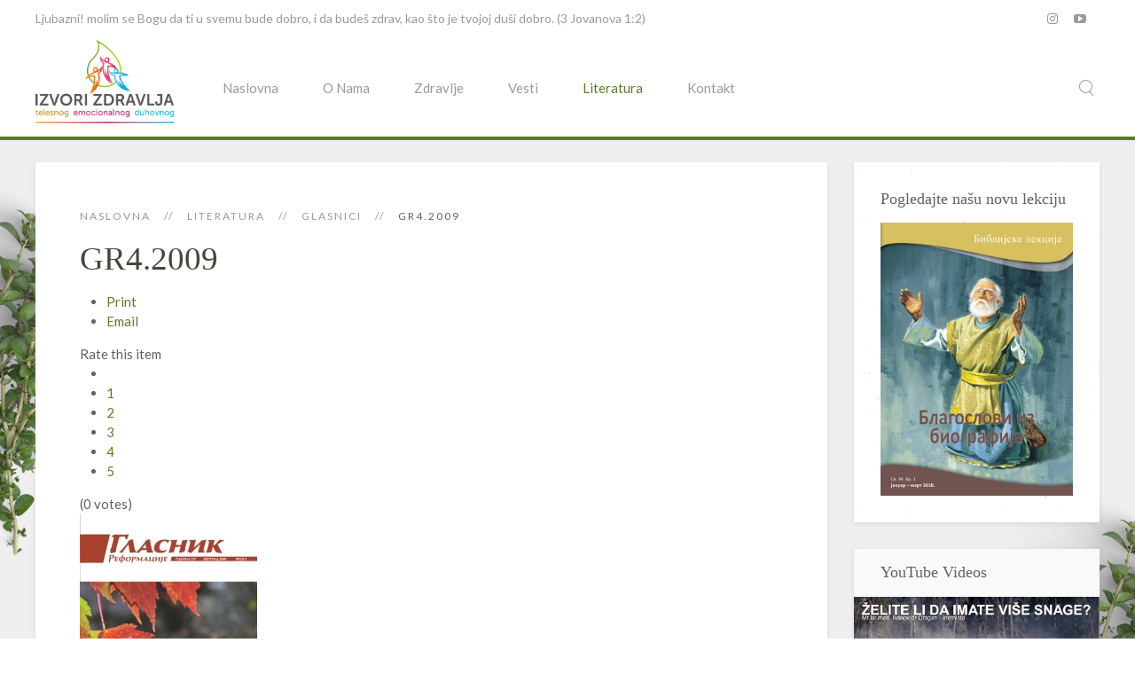

--- FILE ---
content_type: text/html; charset=utf-8
request_url: http://www.izvorizdravlja.org/index.php/literatura/glasnici/item/6-gr4-2009
body_size: 20501
content:
<!DOCTYPE HTML>
<html prefix="og: http://ogp.me/ns#" lang="sr-yu" dir="ltr"  data-config='{"twitter":0,"plusone":0,"facebook":0,"style":"organic"}'>

<head>
<meta charset="utf-8">
<meta http-equiv="X-UA-Compatible" content="IE=edge">
<meta name="viewport" content="width=device-width, initial-scale=1">
<base href="http://www.izvorizdravlja.org/index.php/literatura/glasnici/item/6-gr4-2009" />
	<meta name="title" content="GR4.2009" />
	<meta name="author" content="Super User" />
	<meta property="og:url" content="http://www.izvorizdravlja.org/index.php/literatura/glasnici/item/6-gr4-2009" />
	<meta property="og:title" content="GR4.2009" />
	<meta property="og:type" content="article" />
	<meta property="og:image" content="http://www.izvorizdravlja.org/media/k2/items/cache/ada9a09acea936d776a6f55c82778c43_M.jpg" />
	<meta name="image" content="http://www.izvorizdravlja.org/media/k2/items/cache/ada9a09acea936d776a6f55c82778c43_M.jpg" />
	<meta property="og:description" content="PDF / TXT" />
	<meta name="description" content="PDF / TXT" />
	<meta name="generator" content="Joomla! - Open Source Content Management" />
	<title>GR4.2009</title>
	<link href="http://www.izvorizdravlja.org/index.php/component/search/?Itemid=107&amp;id=6:gr4-2009&amp;format=opensearch" rel="search" title="Pretraga Izvori zdravlja" type="application/opensearchdescription+xml" />
	<link href="http://www.izvorizdravlja.org/index.php/component/search/?Itemid=225&amp;id=6:gr4-2009&amp;format=opensearch" rel="search" title="Pretraga Izvori zdravlja" type="application/opensearchdescription+xml" />
	<link href="/templates/yoo_monday/favicon.ico" rel="shortcut icon" type="image/vnd.microsoft.icon" />
	<link href="/index.php?option=com_ajax&plugin=arktypography&format=json" rel="stylesheet" type="text/css" />
	<link href="https://cdnjs.cloudflare.com/ajax/libs/magnific-popup.js/1.1.0/magnific-popup.min.css" rel="stylesheet" type="text/css" />
	<link href="https://cdnjs.cloudflare.com/ajax/libs/simple-line-icons/2.4.1/css/simple-line-icons.min.css" rel="stylesheet" type="text/css" />
	<link href="/components/com_k2/css/k2.css?v=2.9.0" rel="stylesheet" type="text/css" />
	<link href="http://www.izvorizdravlja.org/media/editors/arkeditor/css/squeezebox.css" rel="stylesheet" type="text/css" />
	<link href="/plugins/system/ytshortcodes/assets/css/shortcodes.css" rel="stylesheet" type="text/css" />
	<link href="http://www.izvorizdravlja.org/plugins/system/ytshortcodes/assets/css/font-awesome.min.css" rel="stylesheet" type="text/css" />
	<link href="/media/system/css/modal.css?987843a2f49c7d073735b2e788049d51" rel="stylesheet" type="text/css" />
	<style type="text/css">

						/* K2 - Magnific Popup Overrides */
						.mfp-iframe-holder {padding:10px;}
						.mfp-iframe-holder .mfp-content {max-width:100%;width:100%;height:100%;}
						.mfp-iframe-scaler iframe {background:#fff;padding:10px;box-sizing:border-box;box-shadow:none;}
					
	</style>
	<script type="application/json" class="joomla-script-options new">{"csrf.token":"feaa3fc675b5e2ee6fdea62b0358bdde","system.paths":{"root":"","base":""}}</script>
	<script src="/media/jui/js/jquery.min.js?987843a2f49c7d073735b2e788049d51" type="text/javascript"></script>
	<script src="/media/jui/js/jquery-noconflict.js?987843a2f49c7d073735b2e788049d51" type="text/javascript"></script>
	<script src="/media/jui/js/jquery-migrate.min.js?987843a2f49c7d073735b2e788049d51" type="text/javascript"></script>
	<script src="https://cdnjs.cloudflare.com/ajax/libs/magnific-popup.js/1.1.0/jquery.magnific-popup.min.js" type="text/javascript"></script>
	<script src="/media/k2/assets/js/k2.frontend.js?v=2.9.0&amp;sitepath=/" type="text/javascript"></script>
	<script src="/media/jui/js/bootstrap.min.js?987843a2f49c7d073735b2e788049d51" type="text/javascript"></script>
	<script src="http://www.izvorizdravlja.org/media/editors/arkeditor/js/jquery.easing.min.js" type="text/javascript"></script>
	<script src="http://www.izvorizdravlja.org/media/editors/arkeditor/js/squeezebox.min.js" type="text/javascript"></script>
	<script src="http://www.izvorizdravlja.org/plugins/system/ytshortcodes/assets/js/prettify.js" type="text/javascript"></script>
	<script src="http://www.izvorizdravlja.org/plugins/system/ytshortcodes/assets/js/shortcodes.js" type="text/javascript"></script>
	<script src="/media/system/js/mootools-core.js?987843a2f49c7d073735b2e788049d51" type="text/javascript"></script>
	<script src="/media/system/js/core.js?987843a2f49c7d073735b2e788049d51" type="text/javascript"></script>
	<script src="/media/system/js/mootools-more.js?987843a2f49c7d073735b2e788049d51" type="text/javascript"></script>
	<script src="/media/system/js/modal.js?987843a2f49c7d073735b2e788049d51" type="text/javascript"></script>
	<script src="/media/widgetkit/uikit2-ded5bd21.js" type="text/javascript"></script>
	<script src="/media/widgetkit/wk-scripts-5e9e7efa.js" type="text/javascript"></script>
	<script type="text/javascript">
(function()
				{
					if(typeof jQuery == 'undefined')
						return;
					
					jQuery(function($)
					{
						if($.fn.squeezeBox)
						{
							$( 'a.modal' ).squeezeBox({ parse: 'rel' });
				
							$( 'img.modal' ).each( function( i, el )
							{
								$(el).squeezeBox({
									handler: 'image',
									url: $( el ).attr( 'src' )
								});
							})
						}
						else if(typeof(SqueezeBox) !== 'undefined')
						{
							$( 'img.modal' ).each( function( i, el )
							{
								SqueezeBox.assign( el, 
								{
									handler: 'image',
									url: $( el ).attr( 'src' )
								});
							});
						}
						
						function jModalClose() 
						{
							if(typeof(SqueezeBox) == 'object')
								SqueezeBox.close();
							else
								ARK.squeezeBox.close();
						}
					
					});
				})();
		jQuery(function($) {
			SqueezeBox.initialize({});
			initSqueezeBox();
			$(document).on('subform-row-add', initSqueezeBox);

			function initSqueezeBox(event, container)
			{
				SqueezeBox.assign($(container || document).find('a.modal').get(), {
					parse: 'rel'
				});
			}
		});

		window.jModalClose = function () {
			SqueezeBox.close();
		};

		// Add extra modal close functionality for tinyMCE-based editors
		document.onreadystatechange = function () {
			if (document.readyState == 'interactive' && typeof tinyMCE != 'undefined' && tinyMCE)
			{
				if (typeof window.jModalClose_no_tinyMCE === 'undefined')
				{
					window.jModalClose_no_tinyMCE = typeof(jModalClose) == 'function'  ?  jModalClose  :  false;

					jModalClose = function () {
						if (window.jModalClose_no_tinyMCE) window.jModalClose_no_tinyMCE.apply(this, arguments);
						tinyMCE.activeEditor.windowManager.close();
					};
				}

				if (typeof window.SqueezeBoxClose_no_tinyMCE === 'undefined')
				{
					if (typeof(SqueezeBox) == 'undefined')  SqueezeBox = {};
					window.SqueezeBoxClose_no_tinyMCE = typeof(SqueezeBox.close) == 'function'  ?  SqueezeBox.close  :  false;

					SqueezeBox.close = function () {
						if (window.SqueezeBoxClose_no_tinyMCE)  window.SqueezeBoxClose_no_tinyMCE.apply(this, arguments);
						tinyMCE.activeEditor.windowManager.close();
					};
				}
			}
		};
		GOOGLE_MAPS_API_KEY = "AIzaSyCABajkNtDV5C6mcUznvE-LPWvo32wT2_8";
	</script>

<link rel="apple-touch-icon-precomposed" href="/templates/yoo_monday/apple_touch_icon.png">
<link rel="stylesheet" href="/templates/yoo_monday/styles/organic/css/bootstrap.css">
<link rel="stylesheet" href="/templates/yoo_monday/styles/organic/css/theme.css">
<link rel="stylesheet" href="/templates/yoo_monday/css/custom.css">
<script src="/templates/yoo_monday/warp/vendor/uikit/js/uikit.js"></script>
<script src="/templates/yoo_monday/warp/vendor/uikit/js/components/autocomplete.js"></script>
<script src="/templates/yoo_monday/warp/vendor/uikit/js/components/search.js"></script>
<script src="/templates/yoo_monday/warp/vendor/uikit/js/components/tooltip.js"></script>
<script src="/templates/yoo_monday/warp/vendor/uikit/js/components/sticky.js"></script>
<script src="/templates/yoo_monday/warp/js/social.js"></script>
<script src="/templates/yoo_monday/js/theme.js"></script>
</head>

<body class="tm-sidebar-a-right tm-sidebars-1  tm-noblog">

        <div class="tm-toolbar uk-visible-large">
        <div class="uk-container uk-container-center uk-clearfix">

                        <div class="uk-float-left"><div class="uk-panel">
	<p class="p1">Ljubazni! molim se Bogu da ti u svemu bude dobro, i da budeš zdrav, kao što je tvojoj duši dobro. (3 Jovanova 1:2)</p></div></div>
            
                        <div class="uk-float-right"><div class="uk-panel">
	<div><a href="https://www.instagram.com/izvori_zdravlja/?hl=hr" class="uk-margin-right  uk-icon-hover uk-icon-instagram"></a> <a href="https://www.youtube.com/channel/UC6tpfieurL4aMSeTTCgMf6g/videos" class="uk-margin-right uk-icon-hover uk-icon-youtube-play"></a></div></div></div>
                    </div>
    </div>
    
        <div class="tm-navbar"  >

        <div class="uk-navbar">
    <div class="tm-headerbar tm-headerbar-default uk-container uk-container-center uk-flex uk-flex-space-between">
        <div class="uk-flex uk-flex-middle">

                        <a class="tm-logo uk-visible-large" href="http://www.izvorizdravlja.org">
	<p><img src="/images/Izvori-Zdravlja-logo--2.png" alt="" width="156" height="94" /></p></a>
            
                        <a class="tm-logo-small uk-hidden-large" href="http://www.izvorizdravlja.org">
	<img src="/images/yootheme/demo/default/logo-small.svg" width="100" height="35" alt="Demo" class="uk-responsive-height"></a>
            
                        <nav class="uk-visible-large">
                <ul class="uk-navbar-nav uk-hidden-small">
<li><a href="/index.php">Naslovna</a></li><li><a href="/index.php/o-nama">O Nama</a></li><li><a href="/index.php/zdravlje">Zdravlje</a></li><li><a href="/index.php/vesti">Vesti</a></li><li class="uk-parent uk-active" data-uk-dropdown="{'preventflip':'y'}" aria-haspopup="true" aria-expanded="false"><a href="#">Literatura</a><div class="uk-dropdown uk-dropdown-navbar uk-dropdown-width-1"><div class="uk-grid uk-dropdown-grid"><div class="uk-width-1-1"><ul class="uk-nav uk-nav-navbar"><li><a href="/index.php/literatura/bibliske-lekcije">Bibliske lekcije</a></li><li class="uk-active"><a href="/index.php/literatura/glasnici">Glasnici</a></li><li><a href="/index.php/literatura/knjige">Knjige</a></li></ul></div></div></div></li><li><a href="/index.php/kontakt">Kontakt</a></li></ul>            </nav>
                    </div>
                            <div class="uk-flex uk-flex-middle uk-flex-right">
                                        <div class="uk-visible-large">
                        
<form id="search-40-691fcd8bdcb53" class="uk-search" action="/index.php/literatura/glasnici" method="post" data-uk-search="{'source': '/index.php/component/search/?tmpl=raw&amp;type=json&amp;ordering=&amp;searchphrase=all', 'param': 'searchword', 'msgResultsHeader': 'Rezultati Pretrage', 'msgMoreResults': 'Više rezultata', 'msgNoResults': 'Rezultati nisu pronađeni', flipDropdown: 1}">
	<input class="uk-search-field" type="text" name="searchword" placeholder="traži...">
	<input type="hidden" name="task"   value="search">
	<input type="hidden" name="option" value="com_search">
	<input type="hidden" name="Itemid" value="107">
</form>
                    </div>
                                    </div>

                                    <a href="#offcanvas" class="uk-navbar-toggle uk-hidden-large" data-uk-offcanvas></a>
                                </div>
</div>

    </div>
    
    <div class="uk-container uk-container-center">

        
        
        
        
                <div id="tm-main" class="uk-grid" data-uk-grid-match data-uk-grid-margin>

                        <div class="tm-main uk-width-large-3-4 uk-flex-order-last">

                
                                <main id="tm-content" class="tm-content">

                                        <ul class="uk-breadcrumb"><li><a href="/index.php">Naslovna</a></li><li><a href="#">Literatura</a></li><li><a href="/index.php/literatura/glasnici">Glasnici</a></li><li class="uk-active"><span>GR4.2009</span></li></ul>
                    
                    <div id="system-message-container">
</div>


<!-- Start K2 Item Layout -->
<span id="startOfPageId6"></span>

<div id="k2Container" class="itemView">

	<!-- Plugins: BeforeDisplay -->
	
	<!-- K2 Plugins: K2BeforeDisplay -->
	
	<div class="itemHeader">

	
		<!-- Item title -->
	<h2 class="itemTitle">
		
		GR4.2009
			</h2>
	
	
	</div>

	<!-- Plugins: AfterDisplayTitle -->
	
	<!-- K2 Plugins: K2AfterDisplayTitle -->
	
		<div class="itemToolbar">
		<ul>
			
						<!-- Print Button -->
			<li>
				<a class="itemPrintLink" rel="nofollow" href="/index.php/literatura/glasnici/item/6-gr4-2009?tmpl=component&amp;print=1" onclick="window.open(this.href,'printWindow','width=900,height=600,location=no,menubar=no,resizable=yes,scrollbars=yes'); return false;">
					<span>Print</span>
				</a>
			</li>
			
						<!-- Email Button -->
			<li>
				<a class="itemEmailLink" rel="nofollow" href="/index.php/component/mailto/?tmpl=component&amp;template=yoo_monday&amp;link=c4e0e20a93c0b2a60abcfe493abb035b606f30dc" onclick="window.open(this.href,'emailWindow','width=400,height=350,location=no,menubar=no,resizable=no,scrollbars=no'); return false;">
					<span>Email</span>
				</a>
			</li>
			
			
			
			
					</ul>
		<div class="clr"></div>
	</div>
	
		<!-- Item Rating -->
	<div class="itemRatingBlock">
		<span>Rate this item</span>
		<div class="itemRatingForm">
			<ul class="itemRatingList">
				<li class="itemCurrentRating" id="itemCurrentRating6" style="width:0%;"></li>
				<li><a href="#" data-id="6" title="1 star out of 5" class="one-star">1</a></li>
				<li><a href="#" data-id="6" title="2 stars out of 5" class="two-stars">2</a></li>
				<li><a href="#" data-id="6" title="3 stars out of 5" class="three-stars">3</a></li>
				<li><a href="#" data-id="6" title="4 stars out of 5" class="four-stars">4</a></li>
				<li><a href="#" data-id="6" title="5 stars out of 5" class="five-stars">5</a></li>
			</ul>
			<div id="itemRatingLog6" class="itemRatingLog">(0 votes)</div>
			<div class="clr"></div>
		</div>
		<div class="clr"></div>
	</div>
	
	<div class="itemBody">

		<!-- Plugins: BeforeDisplayContent -->
		
		<!-- K2 Plugins: K2BeforeDisplayContent -->
		
				<!-- Item Image -->
		<div class="itemImageBlock">
			<span class="itemImage">
				<a data-k2-modal="image" href="/media/k2/items/cache/ada9a09acea936d776a6f55c82778c43_XL.jpg" title="Click to preview image">
					<img src="/media/k2/items/cache/ada9a09acea936d776a6f55c82778c43_S.jpg" alt="GR4.2009" style="width:200px; height:auto;" />
				</a>
			</span>

			
			
			<div class="clr"></div>
		</div>
		
		
		<!-- Item text -->
		<div class="itemFullText">
			<p style="text-align: center;">PDF  /  TXT</p>		</div>

		
		<div class="clr"></div>

		
				<div class="itemContentFooter">

						<!-- Item Hits -->
			<span class="itemHits">
				Read <b>1944</b> times			</span>
			
			
			<div class="clr"></div>
		</div>
		
		<!-- Plugins: AfterDisplayContent -->
		
		<!-- K2 Plugins: K2AfterDisplayContent -->
		
		<div class="clr"></div>

	</div>

	
	
	
	
	
	
	<div class="clr"></div>

	
	
	
	<!-- Plugins: AfterDisplay -->
	
	<!-- K2 Plugins: K2AfterDisplay -->
	
	
	
		<div class="itemBackToTop">
		<a class="k2Anchor" href="/index.php/literatura/glasnici/item/6-gr4-2009#startOfPageId6">
			back to top		</a>
	</div>
	
	<div class="clr"></div>

</div>
<!-- End K2 Item Layout -->

<!-- JoomlaWorks "K2" (v2.9.0) | Learn more about K2 at http://getk2.org -->


                </main>
                
                
            </div>
            
                                                            <aside class="tm-sidebar-a uk-width-large-1-4 uk-flex-order-last"><div class="uk-panel uk-panel-box"><h3 class="uk-panel-title">Pogledajte našu novu lekciju</h3>
	<p><a href="/index.php/literatura/bibliske-lekcije"><img src="/images/lekcije/2018/1.18srb.jpg" alt="1.18srb" /></a></p></div>
<div class="uk-panel uk-panel-box uk-panel-header">
	<div class="uk-panel-teaser">
<h3 class="uk-panel-title">YouTube Videos</h3>
<div class="uk-overlay"><a href="https://www.youtube.com/watch?v=7IZjHrwsLfo" target="_blank" rel="noopener noreferrer"><img src="/images/yt1.PNG" alt="" /></a><br />
<div class="uk-overlay-panel tm-overlay-icon uk-overlay-fade">&nbsp;</div>
</div>
</div>
<div class="tm-tag-4 uk-text-center">
<p class="uk-badge">Preporučujemo</p>
</div>
<h4 class="uk-text-center uk-margin-remove"><a href="https://www.youtube.com/watch?v=7IZjHrwsLfo" target="_blank" rel="noopener noreferrer">BADEM-Zrno proleca</a></h4></div></aside>
                        
        </div>
        
        
        
        
        
    </div>

    
    
    <footer id="tm-footer" class="tm-footer uk-position-relative ">

        <div class="uk-container uk-container-center">

            <div class="uk-flex uk-flex-middle uk-flex-space-between uk-text-center-small">

                <div class="tm-footer-left">
                    <div class="uk-panel">
	<p>Copyright 2019 Adrian Barnea</p></div>                                    </div>

                                <a class="tm-totop-scroller" data-uk-smooth-scroll href="#"></a>
                
                <div class="tm-footer-right">
                    <div class="uk-panel"></div>                </div>

                
            </div>

        </div>

    </footer>
    
    
        <div id="offcanvas" class="uk-offcanvas">
        <div class="uk-offcanvas-bar uk-offcanvas-bar-flip"><div class="uk-panel">
<form id="search-175-691fcd8bdd584" class="uk-search" action="/index.php/literatura/glasnici" method="post" >
	<input class="uk-search-field" type="text" name="searchword" placeholder="traži...">
	<input type="hidden" name="task"   value="search">
	<input type="hidden" name="option" value="com_search">
	<input type="hidden" name="Itemid" value="225">
</form>
</div>
<ul class="uk-nav uk-nav-offcanvas">
<li><a href="/index.php">Naslovna</a></li><li><a href="/index.php/o-nama">O Nama</a></li><li><a href="/index.php/zdravlje">Zdravlje</a></li><li><a href="/index.php/vesti">Vesti</a></li><li class="uk-parent uk-active"><a href="#">Literatura</a><ul class="uk-nav-sub"><li><a href="/index.php/literatura/bibliske-lekcije">Bibliske lekcije</a></li><li class="uk-active"><a href="/index.php/literatura/glasnici">Glasnici</a></li><li><a href="/index.php/literatura/knjige">Knjige</a></li></ul></li><li><a href="/index.php/kontakt">Kontakt</a></li></ul></div>
    </div>
    
<script  type="text/javascript">
						function jSelectShortcode(text) {
							jQuery("#yt_shorcodes").removeClass("open");
							text = text.replace(/'/g, '"');
							//1.Editor Content
							if(document.getElementById('jform_articletext') != null) {
								jInsertEditorText(text, 'jform_articletext');
							}
							if(document.getElementById('jform_description') != null) {
								jInsertEditorText(text, 'jform_description');
							}

							//2.Editor K2
							if(document.getElementById('description') != null) {
								jInsertEditorText(text, 'description');
							}
							if(document.getElementById('text') != null) {
								jInsertEditorText(text, 'text');
							}
							//3.Editor VirtueMart
							if(document.getElementById('category_description') != null) {
								jInsertEditorText(text, 'category_description');
							}
							if(document.getElementById('product_desc') != null) {
								jInsertEditorText(text, 'product_desc');
							}
							//4.Editor Contact
							if(document.getElementById('jform_misc') != null) {
								jInsertEditorText(text, 'jform_misc');
							}
							//5.Editor Easyblog
							if(document.getElementById('write_content') != null) {
								jInsertEditorText(text, 'write_content');
							}
							//6.Editor Joomshoping
							if(document.getElementById('description1') != null) {
								jInsertEditorText(text, 'description1');
							}
							//6.Editor HTML
							if(document.getElementById('jform_content') != null) {
								jInsertEditorText(text, 'jform_content');
							}
							SqueezeBox.close();
						}
				   </script></body>
</html>


--- FILE ---
content_type: image/svg+xml
request_url: http://www.izvorizdravlja.org/images/yootheme/demo/default/logo-small.svg
body_size: 2312
content:
<?xml version="1.0" encoding="utf-8"?>
<!DOCTYPE svg PUBLIC "-//W3C//DTD SVG 1.1//EN" "http://www.w3.org/Graphics/SVG/1.1/DTD/svg11.dtd">
<svg version="1.1" id="logo-small" xmlns="http://www.w3.org/2000/svg" xmlns:xlink="http://www.w3.org/1999/xlink" x="0px" y="0px"
	 width="25px" height="22px" viewBox="0 0.5 25 22" enable-background="new 0 0.5 25 22" xml:space="preserve">
<g>
	<g>
		<g>
			<defs>
				<polygon id="SVGID_1_" points="0,0.509 0,22.5 3.646,22.5 3.624,5.409 20.726,22.5 24.942,22.5 3.905,0.509 				"/>
			</defs>
			<use xlink:href="#SVGID_1_"  overflow="visible" fill="#FFFFFF"/>
			<clipPath id="SVGID_2_">
				<use xlink:href="#SVGID_1_"  overflow="visible"/>
			</clipPath>
			<g clip-path="url(#SVGID_2_)">
				<g>
					<defs>
						<polyline id="SVGID_3_" points="139.136,-0.013 139.136,23.827 0,23.827 						"/>
					</defs>
					<use xlink:href="#SVGID_3_"  overflow="visible" fill="#FFFFFF"/>
					<clipPath id="SVGID_4_">
						<use xlink:href="#SVGID_3_"  overflow="visible"/>
					</clipPath>
				</g>
			</g>
			<g clip-path="url(#SVGID_2_)">
				<g>
					<defs>
						<polygon id="SVGID_5_" points="21.126,0.537 14.075,7.628 16.451,10.103 21.412,5.136 21.424,15.358 25.066,19.109
							25.035,0.537 						"/>
					</defs>
					<use xlink:href="#SVGID_5_"  overflow="visible" fill="#FFFFFF"/>
					<clipPath id="SVGID_6_">
						<use xlink:href="#SVGID_5_"  overflow="visible"/>
					</clipPath>
					<g clip-path="url(#SVGID_6_)">
						<g>
							<defs>
								<rect id="SVGID_7_" y="0.017" width="139.136" height="23.84"/>
							</defs>
							<use xlink:href="#SVGID_7_"  overflow="visible" fill="#FFFFFF"/>
							<clipPath id="SVGID_8_">
								<use xlink:href="#SVGID_7_"  overflow="visible"/>
							</clipPath>
							<rect x="8.883" y="-4.949" clip-path="url(#SVGID_8_)" fill="#FFFFFF" width="21.375" height="29.241"/>
						</g>
					</g>
					<rect x="-0.077" y="-1.29" clip-path="url(#SVGID_6_)" fill="#FFFFFF" width="145.311" height="24.902"/>
					<rect x="-0.077" y="21.39" clip-path="url(#SVGID_6_)" fill="#FFFFFF" width="3.513" height="1.11"/>
				</g>
			</g>
		</g>
	</g>
	<polygon fill="#FFFFFF" points="13.796,7.051 16.242,9.663 21.356,5.096 21.356,15.108 25,18.998 25,0.5 21.008,0.5 	"/>
</g>
</svg>
